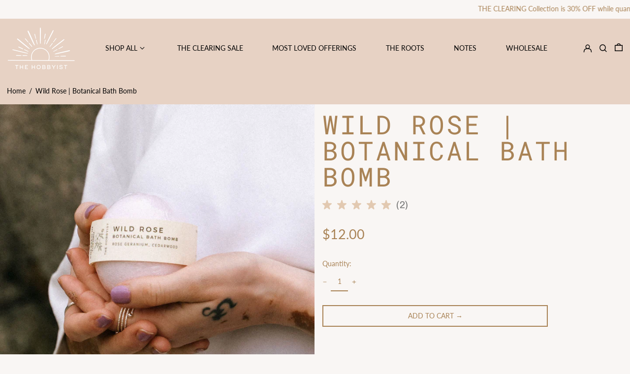

--- FILE ---
content_type: text/html; charset=utf-8
request_url: https://thehobbyist.ca/variants/42731909513380/?section_id=store-availability
body_size: -22
content:
<div id="shopify-section-store-availability" class="shopify-section"><script type="application/json" data-availability-json>{
      "variant": 42731909513380,
      
        "availability": {
          "closest_location": {
            "available": true,
            "pickup_text": "Pickup available at <strong>The Hobbyist</strong>",
            "pickup_time": "Usually ready in 24 hours",
            "modal_text": "View store information"
          },
          "list": [
            {
                "available": true,
                "name": "The Hobbyist",
                "text": "Pickup available, usually ready in 24 hours",
                "address": "<p>668 Ocean Park Dr<br>BASEMENT SUITE/GARAGE<br>Tofino BC V0R 2Z0<br>Canada</p>",
                "phone": "+12502039506"
              }
            
          ]
        }
      
    }
  </script></div>